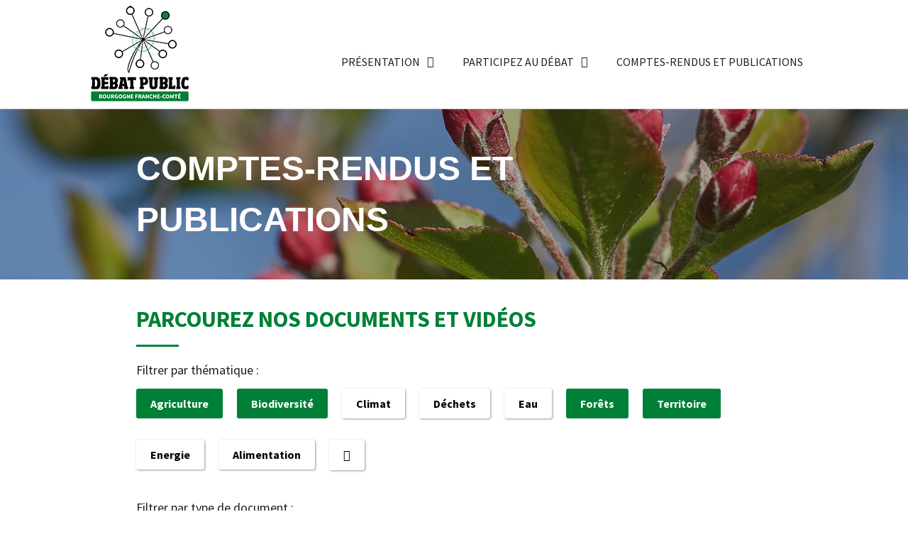

--- FILE ---
content_type: text/css
request_url: https://debatpublic-bfc.org/wp-content/uploads/elementor/css/post-5.css?ver=1656075023
body_size: 710
content:
.elementor-kit-5{--e-global-color-primary:#202020;--e-global-color-secondary:#202020;--e-global-color-text:#202020;--e-global-color-accent:#008037;--e-global-color-3611688:#88C3A1;--e-global-color-7dce76f:#C80B0E;--e-global-typography-primary-font-family:"Sohoma";--e-global-typography-primary-font-size:3rem;--e-global-typography-primary-font-weight:900;--e-global-typography-secondary-font-family:"Source Sans Pro";--e-global-typography-secondary-font-size:2rem;--e-global-typography-secondary-font-weight:700;--e-global-typography-text-font-family:"Source Sans Pro";--e-global-typography-text-font-size:18px;--e-global-typography-text-font-weight:400;--e-global-typography-text-line-height:1.4em;--e-global-typography-accent-font-family:"Arial";--e-global-typography-accent-font-weight:500;--e-global-typography-4940037-font-family:"Source Sans Pro";--e-global-typography-4940037-font-size:1rem;--e-global-typography-4940037-font-weight:400;--e-global-typography-4940037-text-transform:uppercase;--e-global-typography-25e275f-font-family:"Sohoma";--e-global-typography-25e275f-font-size:34px;--e-global-typography-25e275f-font-weight:900;--e-global-typography-25e275f-line-height:1em;--e-global-typography-0c6042f-font-family:"Source Sans Pro";--e-global-typography-0c6042f-font-size:20px;--e-global-typography-0c6042f-font-weight:700;--e-global-typography-0c6042f-line-height:1.2em;--e-global-typography-f275837-font-family:"Source Sans Pro";--e-global-typography-f275837-font-size:1rem;--e-global-typography-f275837-font-weight:500;--e-global-typography-f275837-line-height:1em;--e-global-typography-cc3a058-font-family:"Source Sans Pro";--e-global-typography-cc3a058-font-size:1rem;--e-global-typography-cc3a058-font-weight:400;--e-global-typography-cc3a058-text-transform:uppercase;--e-global-typography-cc3a058-line-height:1em;--e-global-typography-3454042-font-family:"Source Sans Pro";--e-global-typography-3454042-font-size:16px;--e-global-typography-3454042-font-weight:500;--e-global-typography-b6e098a-font-family:"Source Sans Pro";--e-global-typography-b6e098a-font-size:16px;--e-global-typography-b6e098a-font-weight:400;--e-global-typography-b6e098a-line-height:1.2em;}.elementor-section.elementor-section-boxed > .elementor-container{max-width:1140px;}.e-container{--container-max-width:1140px;}.elementor-widget:not(:last-child){margin-bottom:0px;}.elementor-element{--widgets-spacing:0px;}{}h1.entry-title{display:var(--page-title-display);}.elementor-kit-5 e-page-transition{background-color:#FFBC7D;}.site-header{padding-right:0px;padding-left:0px;}@media(max-width:1024px){.elementor-section.elementor-section-boxed > .elementor-container{max-width:1024px;}.e-container{--container-max-width:1024px;}}@media(max-width:767px){.elementor-section.elementor-section-boxed > .elementor-container{max-width:767px;}.e-container{--container-max-width:767px;}}/* Start Custom Fonts CSS */@font-face {
	font-family: 'Sohoma';
	font-style: normal;
	font-weight: 900;
	font-display: auto;
	src: url('http://debatpublic-bfc.org/wp-content/uploads/2022/03/sohoma_extrabold.ttf') format('truetype');
}
/* End Custom Fonts CSS */

--- FILE ---
content_type: text/css
request_url: https://debatpublic-bfc.org/wp-content/uploads/elementor/css/post-92.css?ver=1656075024
body_size: 821
content:
.elementor-92 .elementor-element.elementor-element-c361ac2{border-style:solid;border-width:1px 0px 0px 0px;border-color:var( --e-global-color-accent );transition:background 0.3s, border 0.3s, border-radius 0.3s, box-shadow 0.3s;}.elementor-92 .elementor-element.elementor-element-c361ac2, .elementor-92 .elementor-element.elementor-element-c361ac2 > .elementor-background-overlay{border-radius:0px 0px 0px 0px;}.elementor-92 .elementor-element.elementor-element-c361ac2 > .elementor-background-overlay{transition:background 0.3s, border-radius 0.3s, opacity 0.3s;}.elementor-92 .elementor-element.elementor-element-b82752e > .elementor-element-populated{margin:0px 0px 0px 0px;--e-column-margin-right:0px;--e-column-margin-left:0px;padding:0px 0px 0px 0px;}.elementor-92 .elementor-element.elementor-element-168c010 .elementor-spacer-inner{--spacer-size:40px;}.elementor-92 .elementor-element.elementor-element-168c010 > .elementor-widget-container{margin:0px 0px 0px 0px;padding:0px 0px 0px 0px;}.elementor-92 .elementor-element.elementor-element-984d187{margin-top:0px;margin-bottom:70px;padding:0% 10% 0% 10%;}.elementor-92 .elementor-element.elementor-element-2edf450 > .elementor-element-populated{margin:0px 0px 0px 0px;--e-column-margin-right:0px;--e-column-margin-left:0px;padding:0px 0px 0px 0px;}.elementor-92 .elementor-element.elementor-element-aaab051{font-family:"Arial", Arial,Sans-serif;font-size:14px;font-weight:400;line-height:1.2em;}.elementor-92 .elementor-element.elementor-element-0fa7e84{text-align:left;}.elementor-92 .elementor-element.elementor-element-4d49490 > .elementor-element-populated{margin:0px 0px 0px 0px;--e-column-margin-right:0px;--e-column-margin-left:0px;padding:30px 0px 0px 0px;}.elementor-92 .elementor-element.elementor-element-54a1949 .elementor-nav-menu .elementor-item{font-family:var( --e-global-typography-b6e098a-font-family ), Arial,Sans-serif;font-size:var( --e-global-typography-b6e098a-font-size );font-weight:var( --e-global-typography-b6e098a-font-weight );line-height:var( --e-global-typography-b6e098a-line-height );letter-spacing:var( --e-global-typography-b6e098a-letter-spacing );word-spacing:var( --e-global-typography-b6e098a-word-spacing );}.elementor-92 .elementor-element.elementor-element-54a1949 .elementor-nav-menu--main .elementor-item{padding-left:15px;padding-right:15px;padding-top:10px;padding-bottom:10px;}.elementor-92 .elementor-element.elementor-element-54a1949{--e-nav-menu-horizontal-menu-item-margin:calc( 0px / 2 );}.elementor-92 .elementor-element.elementor-element-54a1949 .elementor-nav-menu--main:not(.elementor-nav-menu--layout-horizontal) .elementor-nav-menu > li:not(:last-child){margin-bottom:0px;}.elementor-92 .elementor-element.elementor-element-54a1949 > .elementor-widget-container{margin:0px 20px 0px 0px;padding:0px 0px 0px 0px;}.elementor-92 .elementor-element.elementor-element-7c3df93{margin-top:0px;margin-bottom:0px;padding:0px 0px 0px 0px;}.elementor-92 .elementor-element.elementor-element-a5267f9 > .elementor-element-populated{margin:0px 0px 0px 0px;--e-column-margin-right:0px;--e-column-margin-left:0px;padding:0px 0px 0px 0px;}.elementor-92 .elementor-element.elementor-element-d0585e8 .elementor-icon-wrapper{text-align:center;}.elementor-92 .elementor-element.elementor-element-d0585e8.elementor-view-stacked .elementor-icon{background-color:#FFFFFF;}.elementor-92 .elementor-element.elementor-element-d0585e8.elementor-view-framed .elementor-icon, .elementor-92 .elementor-element.elementor-element-d0585e8.elementor-view-default .elementor-icon{color:#FFFFFF;border-color:#FFFFFF;}.elementor-92 .elementor-element.elementor-element-d0585e8.elementor-view-framed .elementor-icon, .elementor-92 .elementor-element.elementor-element-d0585e8.elementor-view-default .elementor-icon svg{fill:#FFFFFF;}.elementor-92 .elementor-element.elementor-element-d0585e8 .elementor-icon{font-size:20px;}.elementor-92 .elementor-element.elementor-element-d0585e8 .elementor-icon i, .elementor-92 .elementor-element.elementor-element-d0585e8 .elementor-icon svg{transform:rotate(0deg);}.elementor-92 .elementor-element.elementor-element-d0585e8 > .elementor-widget-container{margin:0px 0px 0px 0px;padding:5px 5px 0px 5px;background-color:var( --e-global-color-accent );border-radius:3px 3px 3px 3px;}.elementor-92 .elementor-element.elementor-element-d0585e8{width:auto;max-width:auto;bottom:20px;}body:not(.rtl) .elementor-92 .elementor-element.elementor-element-d0585e8{right:5%;}body.rtl .elementor-92 .elementor-element.elementor-element-d0585e8{left:5%;}@media(min-width:768px){.elementor-92 .elementor-element.elementor-element-2edf450{width:26%;}.elementor-92 .elementor-element.elementor-element-4d49490{width:74%;}}@media(max-width:1024px){.elementor-92 .elementor-element.elementor-element-54a1949 .elementor-nav-menu .elementor-item{font-size:var( --e-global-typography-b6e098a-font-size );line-height:var( --e-global-typography-b6e098a-line-height );letter-spacing:var( --e-global-typography-b6e098a-letter-spacing );word-spacing:var( --e-global-typography-b6e098a-word-spacing );}}@media(max-width:767px){.elementor-92 .elementor-element.elementor-element-54a1949 .elementor-nav-menu .elementor-item{font-size:var( --e-global-typography-b6e098a-font-size );line-height:var( --e-global-typography-b6e098a-line-height );letter-spacing:var( --e-global-typography-b6e098a-letter-spacing );word-spacing:var( --e-global-typography-b6e098a-word-spacing );}.elementor-92 .elementor-element.elementor-element-54a1949 .elementor-nav-menu--main .elementor-item{padding-left:0px;padding-right:0px;padding-top:0px;padding-bottom:0px;}.elementor-92 .elementor-element.elementor-element-54a1949{--e-nav-menu-horizontal-menu-item-margin:calc( 0px / 2 );}.elementor-92 .elementor-element.elementor-element-54a1949 .elementor-nav-menu--main:not(.elementor-nav-menu--layout-horizontal) .elementor-nav-menu > li:not(:last-child){margin-bottom:0px;}}

--- FILE ---
content_type: text/css
request_url: https://debatpublic-bfc.org/wp-content/uploads/elementor/css/post-711.css?ver=1647960503
body_size: 861
content:
.elementor-711 .elementor-element.elementor-element-8806f41{margin-top:0px;margin-bottom:0px;padding:0px 0px 0px 0px;}.elementor-bc-flex-widget .elementor-711 .elementor-element.elementor-element-def5ccc.elementor-column .elementor-widget-wrap{align-items:flex-start;}.elementor-711 .elementor-element.elementor-element-def5ccc.elementor-column.elementor-element[data-element_type="column"] > .elementor-widget-wrap.elementor-element-populated{align-content:flex-start;align-items:flex-start;}.elementor-711 .elementor-element.elementor-element-def5ccc.elementor-column > .elementor-widget-wrap{justify-content:flex-start;}.elementor-711 .elementor-element.elementor-element-def5ccc > .elementor-element-populated{margin:0px 0px 0px 0px;--e-column-margin-right:0px;--e-column-margin-left:0px;padding:0% 10% 0% 0%;}.elementor-711 .elementor-element.elementor-element-3217cf9{text-align:left;width:auto;max-width:auto;}.elementor-711 .elementor-element.elementor-element-3217cf9 img{height:325px;object-fit:cover;}.elementor-711 .elementor-element.elementor-element-3217cf9 > .elementor-widget-container{margin:0px 0px 0px 0px;padding:0px 0px 0px 0px;}.elementor-bc-flex-widget .elementor-711 .elementor-element.elementor-element-c2b57d2.elementor-column .elementor-widget-wrap{align-items:flex-start;}.elementor-711 .elementor-element.elementor-element-c2b57d2.elementor-column.elementor-element[data-element_type="column"] > .elementor-widget-wrap.elementor-element-populated{align-content:flex-start;align-items:flex-start;}.elementor-711 .elementor-element.elementor-element-c2b57d2 > .elementor-element-populated{margin:0px 0px 0px 0px;--e-column-margin-right:0px;--e-column-margin-left:0px;padding:0px 0px 0px 0px;}.elementor-711 .elementor-element.elementor-element-9bfba1c .elementor-heading-title{color:var( --e-global-color-primary );font-family:var( --e-global-typography-0c6042f-font-family ), Arial,Sans-serif;font-size:var( --e-global-typography-0c6042f-font-size );font-weight:var( --e-global-typography-0c6042f-font-weight );line-height:var( --e-global-typography-0c6042f-line-height );letter-spacing:var( --e-global-typography-0c6042f-letter-spacing );word-spacing:var( --e-global-typography-0c6042f-word-spacing );}.elementor-711 .elementor-element.elementor-element-9bfba1c > .elementor-widget-container{margin:0px 0px 30px 0px;padding:0px 0px 0px 0px;}.elementor-711 .elementor-element.elementor-element-9e72b3a{--divider-border-style:solid;--divider-color:var( --e-global-color-accent );--divider-border-width:1px;}.elementor-711 .elementor-element.elementor-element-9e72b3a .elementor-divider-separator{width:115px;margin:0 auto;margin-left:0;}.elementor-711 .elementor-element.elementor-element-9e72b3a .elementor-divider{text-align:left;padding-top:0px;padding-bottom:0px;}.elementor-711 .elementor-element.elementor-element-9e72b3a > .elementor-widget-container{margin:0px 0px 20px 0px;padding:0px 0px 0px 0px;}.elementor-711 .elementor-element.elementor-element-ccac7bd .elementor-widget-container{color:var( --e-global-color-primary );font-family:var( --e-global-typography-text-font-family ), Arial,Sans-serif;font-size:var( --e-global-typography-text-font-size );font-weight:var( --e-global-typography-text-font-weight );line-height:var( --e-global-typography-text-line-height );}.elementor-711 .elementor-element.elementor-element-ccac7bd > .elementor-widget-container{margin:0px 0px 50px 0px;padding:0px 0px 0px 0px;}.elementor-711 .elementor-element.elementor-element-ebfd54e .elementor-button .elementor-align-icon-right{margin-left:4px;}.elementor-711 .elementor-element.elementor-element-ebfd54e .elementor-button .elementor-align-icon-left{margin-right:4px;}.elementor-711 .elementor-element.elementor-element-ebfd54e .elementor-button{font-family:"Source Sans Pro", Arial,Sans-serif;font-size:18px;font-weight:600;fill:var( --e-global-color-accent );color:var( --e-global-color-accent );background-color:#FFFFFF;border-radius:3px 3px 3px 3px;box-shadow:3px 3px 8px 0px rgba(0,0,0,0.5);padding:15px 20px 15px 25px;}.elementor-711 .elementor-element.elementor-element-ebfd54e > .elementor-widget-container{margin:0px 0px 0px 0px;padding:0px 0px 0px 0px;}@media(max-width:1024px){.elementor-711 .elementor-element.elementor-element-9bfba1c .elementor-heading-title{font-size:var( --e-global-typography-0c6042f-font-size );line-height:var( --e-global-typography-0c6042f-line-height );letter-spacing:var( --e-global-typography-0c6042f-letter-spacing );word-spacing:var( --e-global-typography-0c6042f-word-spacing );}.elementor-711 .elementor-element.elementor-element-ccac7bd .elementor-widget-container{font-size:var( --e-global-typography-text-font-size );line-height:var( --e-global-typography-text-line-height );}}@media(max-width:767px){.elementor-711 .elementor-element.elementor-element-3217cf9 img{width:100%;object-fit:cover;}.elementor-711 .elementor-element.elementor-element-3217cf9{width:100%;max-width:100%;}.elementor-711 .elementor-element.elementor-element-9bfba1c .elementor-heading-title{font-size:var( --e-global-typography-0c6042f-font-size );line-height:var( --e-global-typography-0c6042f-line-height );letter-spacing:var( --e-global-typography-0c6042f-letter-spacing );word-spacing:var( --e-global-typography-0c6042f-word-spacing );}.elementor-711 .elementor-element.elementor-element-ccac7bd .elementor-widget-container{font-size:var( --e-global-typography-text-font-size );line-height:var( --e-global-typography-text-line-height );}}/* Start custom CSS for button, class: .elementor-element-ebfd54e */.elementor-711 .elementor-element.elementor-element-ebfd54e .elementor-button{
    min-width: 185px;
    text-align:left;
}
.elementor-711 .elementor-element.elementor-element-ebfd54e .elementor-button-text{
    line-height:22px;
}
.elementor-711 .elementor-element.elementor-element-ebfd54e .elementor-button-icon{
    transition: all 0.2s;
    margin-right:10px;
    font-size: 22px;
    line-height:22px;
}
.elementor-711 .elementor-element.elementor-element-ebfd54e .elementor-button:hover .elementor-button-icon{
    margin-right:0px;
}/* End custom CSS */